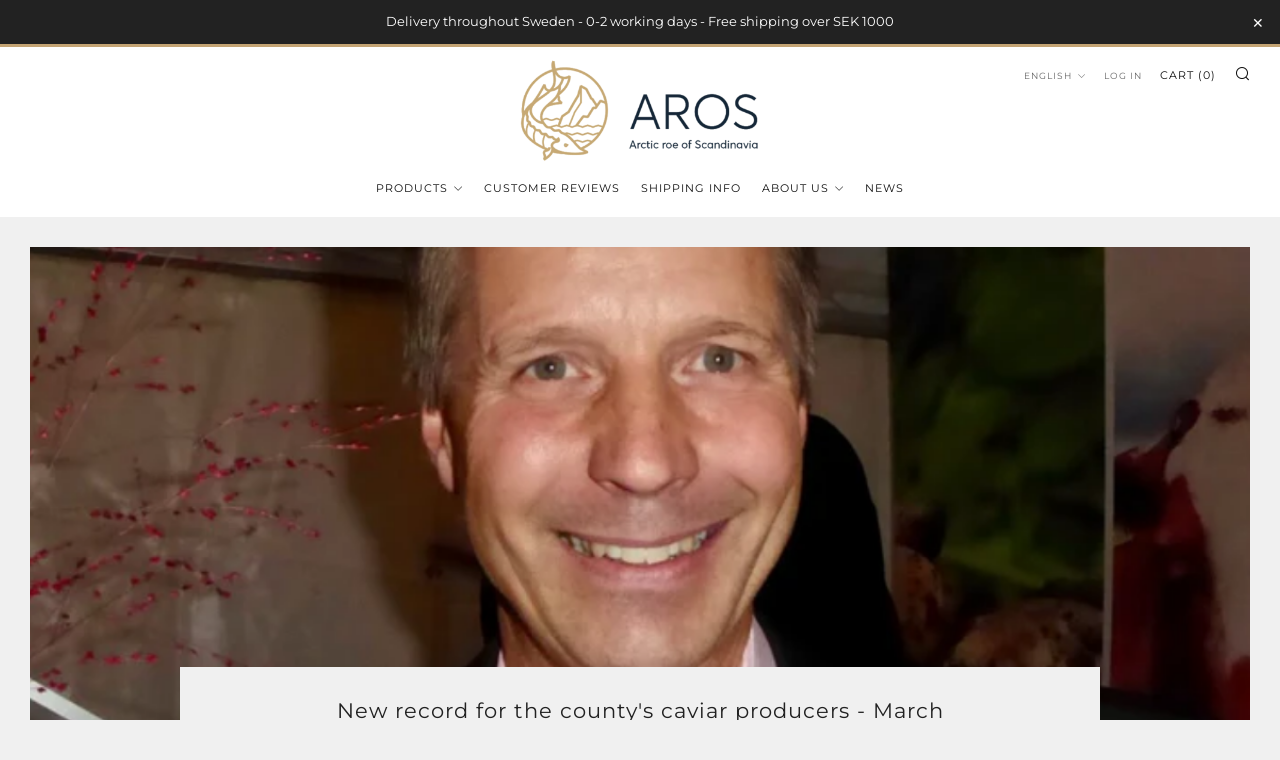

--- FILE ---
content_type: text/javascript
request_url: https://arcticroe.se/cdn/shop/t/8/assets/custom.js?v=152733329445290166911732785761
body_size: -697
content:
//# sourceMappingURL=/cdn/shop/t/8/assets/custom.js.map?v=152733329445290166911732785761
